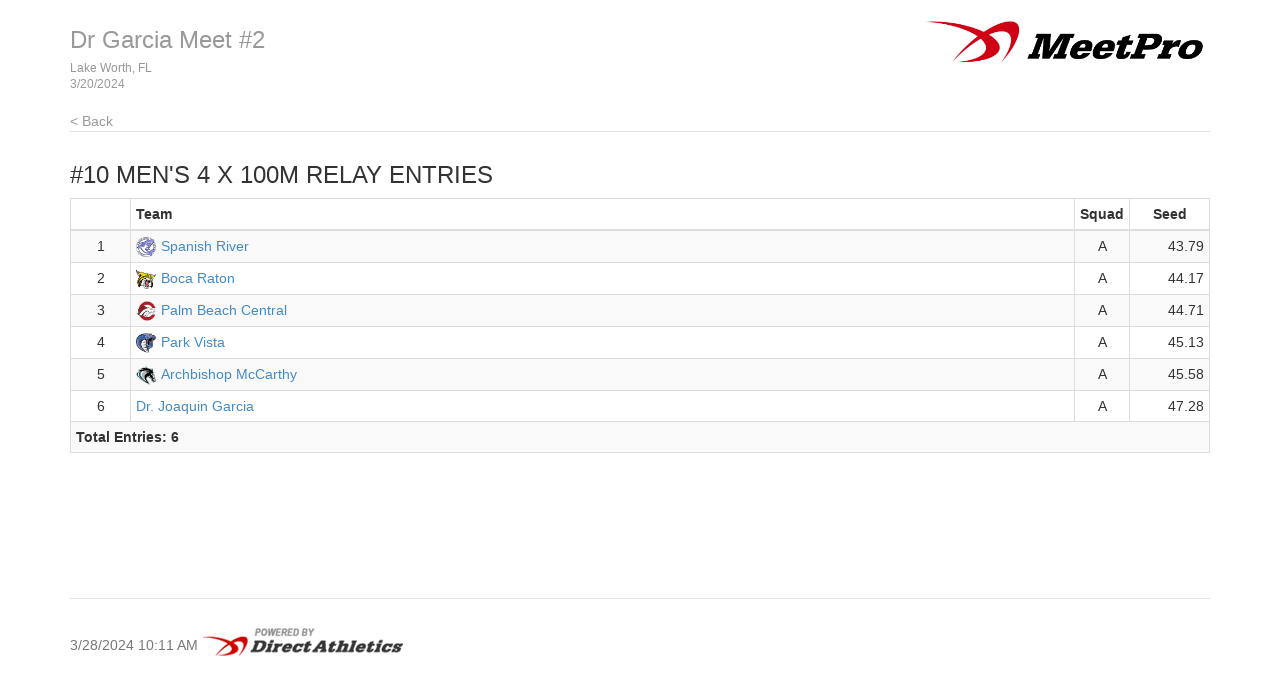

--- FILE ---
content_type: text/html
request_url: http://results.tfmeetpro.com/MOGO_Timing_Inc/Dr_Garcia_Meet_2/entries_77.html
body_size: 4439
content:
<!DOCTYPE html>
<html lang="en">
  <head>
    <meta charset="utf-8">
    <meta http-equiv="X-UA-Compatible" content="IE=edge">
    <meta name="viewport" content="width=device-width, initial-scale=1.0">
    <meta name="description" content="">
    <meta name="author" content="">
    <link rel="shortcut icon" href="../../docs-assets/ico/favicon.png">
    <title>Dr Garcia Meet #2 | MeetPro by DirectAthletics</title>
    <link rel="stylesheet" type="text/css" href="css/bootstrap.min.css">
    <link rel="stylesheet" type="text/css" href="css/style.css" />
    <link rel="shortcut icon" href="http://images.tfmeetpro.com/icon-16x16.png"/>

    <!-- HTML5 shim and Respond.js IE8 support of HTML5 elements and media queries -->
    <!--[if lt IE 9]>
      <script src="https://oss.maxcdn.com/libs/html5shiv/3.7.0/html5shiv.js"></script>
      <script src="https://oss.maxcdn.com/libs/respond.js/1.3.0/respond.min.js"></script>
    <![endif]-->
  </head>
  <!--DO NOT ERASE! VERSION:&MeetProTemplate_v1.3-->
  <body>
<!-- MeetPro 2.3.116 -->
    <div class="container">
      <div class="header">
        <!-- your logo here-->
        <a id="logo" href="http://www.tfmeetpro.com" target="_new"><img src="images/meetProLogoBlack.png" border=0></a>
        <h3 class="text-muted"><a class="home-link-hdr" href="index.html">Dr Garcia Meet #2</a><span style="font-size: 12px;">Lake Worth, FL<br></span><span style="font-size: 12px;">3/20/2024</span></h3>
          <a href="index.html" class="home-link text-muted">&lt; Back</a>
      </div>

      <h3 class="entries-hdr">#10 Men's 4 x 100m Relay<a id='entries_77.html'></a> Entries</h3>
    
    <div class="row" style="min-height: 400px;">
        <div class="col-md-12">
          <table class="entries-list-table table table-striped table-bordered table-condensed">
	<thead>
		<tr>
		<th class="row-num"></th>
		<th class="team">Team</th>
		<th class="squad">Squad</th>
		<th class="seed">Seed</th>
		</tr>
	</thead>
	<tbody>
		<tr><td class="row-num">1</td>
		<td class="team"><img class='teamlogo' src='https://logos.tfrrs.org/hs/FL/Spanish_River.png'/><a href="https://florida.tfrrs.org/teams/Spanish_River_m.html" target="_new">Spanish River</a></td>
		<td class="squad">A</td>
		<td class="seed">43.79</td>
		</tr>
		<tr><td class="row-num">2</td>
		<td class="team"><img class='teamlogo' src='https://logos.tfrrs.org/hs/FL/Boca_Raton.png'/><a href="https://florida.tfrrs.org/teams/Boca_Raton_m.html" target="_new">Boca Raton</a></td>
		<td class="squad">A</td>
		<td class="seed">44.17</td>
		</tr>
		<tr><td class="row-num">3</td>
		<td class="team"><img class='teamlogo' src='https://logos.tfrrs.org/hs/FL/Palm_Beach_Central.png'/><a href="https://florida.tfrrs.org/teams/Palm_Beach_Central_m.html" target="_new">Palm Beach Central</a></td>
		<td class="squad">A</td>
		<td class="seed">44.71</td>
		</tr>
		<tr><td class="row-num">4</td>
		<td class="team"><img class='teamlogo' src='https://logos.tfrrs.org/hs/FL/Park_Vista.png'/><a href="https://florida.tfrrs.org/teams/Park_Vista_m.html" target="_new">Park Vista</a></td>
		<td class="squad">A</td>
		<td class="seed">45.13</td>
		</tr>
		<tr><td class="row-num">5</td>
		<td class="team"><img class='teamlogo' src='https://logos.tfrrs.org/hs/FL/Archbishop_McCarthy.png'/><a href="https://florida.tfrrs.org/teams/Archbishop_McCarthy_m.html" target="_new">Archbishop McCarthy</a></td>
		<td class="squad">A</td>
		<td class="seed">45.58</td>
		</tr>
		<tr><td class="row-num">6</td>
		<td class="team"><a href="https://www.directathletics.com/teams/track/111241.html" target="_new">Dr. Joaquin Garcia</a></td>
		<td class="squad">A</td>
		<td class="seed">47.28</td>
		</tr><tr>
		<td colspan="100%"><strong>Total Entries: 6</strong></td>
		</tr>
	</tbody>
</table>

        </div>
      </div>


      <div class="footer">
      	3/28/2024 10:11 AM
      	<img src="images/DA_Logo.jpg">
    	</div>
    </div><!-- Container -->
<script>
(function(i,s,o,g,r,a,m){i['GoogleAnalyticsObject']=r;i[r]=i[r]||function(){
(i[r].q=i[r].q||[]).push(arguments)},i[r].l=1*new Date();a=s.createElement(o),
m=s.getElementsByTagName(o)[0];a.async=1;a.src=g;m.parentNode.insertBefore(a,m)
})(window,document,'script','//www.google-analytics.com/analytics.js','ga');
ga('create', 'UA-66287-12', 'auto');
ga('send', 'pageview');
</script>
</body>
</html>
